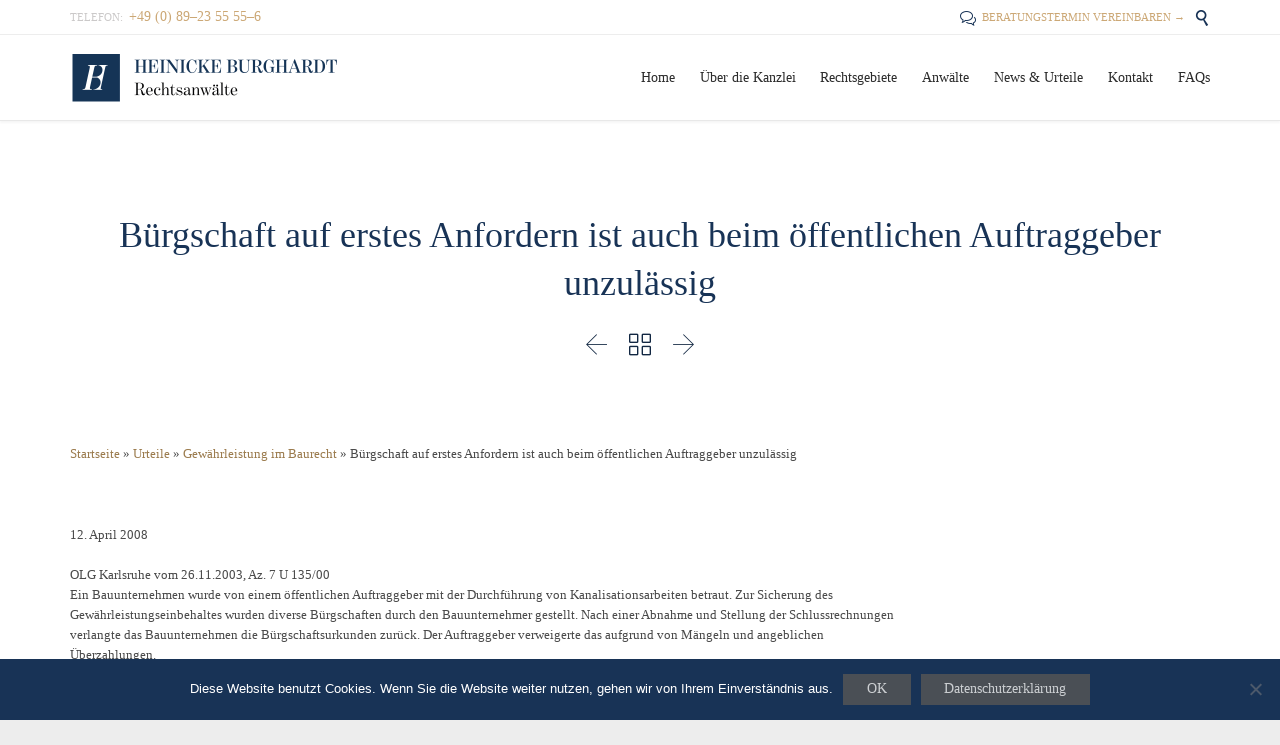

--- FILE ---
content_type: text/html; charset=UTF-8
request_url: https://heinicke.com/bchaft-auf-erstes-anfordern-ist-auch-beim-ntlichen-auftraggeber-unzulig/
body_size: 15872
content:

<!DOCTYPE html>
<html lang="de" class="no-ie no-js">

<head>
	<meta charset="UTF-8" />
	<meta http-equiv="X-UA-Compatible" content="IE=edge,chrome=1" />
	<meta name="viewport" content="width=device-width, initial-scale=1">

	<link rel="pingback" href="https://heinicke.com/xmlrpc.php" />
	<meta name='robots' content='index, follow, max-image-preview:large, max-snippet:-1, max-video-preview:-1' />
	<style>img:is([sizes="auto" i], [sizes^="auto," i]) { contain-intrinsic-size: 3000px 1500px }</style>
	
	<!-- This site is optimized with the Yoast SEO plugin v24.5 - https://yoast.com/wordpress/plugins/seo/ -->
	<title>Bürgschaft auf erstes Anfordern ist auch beim öffentlichen Auftraggeber unzulässig - Heinicke Burghardt Rechtsanwälte</title>
	<link rel="canonical" href="https://heinicke.com/bchaft-auf-erstes-anfordern-ist-auch-beim-ntlichen-auftraggeber-unzulig/" />
	<meta property="og:locale" content="de_DE" />
	<meta property="og:type" content="article" />
	<meta property="og:title" content="Bürgschaft auf erstes Anfordern ist auch beim öffentlichen Auftraggeber unzulässig - Heinicke Burghardt Rechtsanwälte" />
	<meta property="og:description" content="OLG Karlsruhe vom 26.11.2003, Az. 7 U 135/00Ein Bauunternehmen wurde von einem &ouml;ffentlichen Auftraggeber mit der Durchf&uuml;hrung von Kanalisationsarbeiten betraut. Zur Sicherung des Gew&auml;hrleistungseinbehaltes wurden diverse B&uuml;rgschaften durch den Bauunternehmer gestellt. Nach einer Abnahme und Stellung der Schlussrechnungen verlangte das Bauunternehmen die B&uuml;rgschaftsurkunden zur&uuml;ck. Der Auftraggeber verweigerte das aufgrund von M&auml;ngeln und angeblichen &Uuml;berzahlungen. &nbsp;Das..." />
	<meta property="og:url" content="https://heinicke.com/bchaft-auf-erstes-anfordern-ist-auch-beim-ntlichen-auftraggeber-unzulig/" />
	<meta property="og:site_name" content="Heinicke Burghardt Rechtsanwälte" />
	<meta property="article:published_time" content="2008-04-12T16:45:38+00:00" />
	<meta name="author" content="Administrator" />
	<meta name="twitter:card" content="summary_large_image" />
	<meta name="twitter:label1" content="Verfasst von" />
	<meta name="twitter:data1" content="Administrator" />
	<meta name="twitter:label2" content="Geschätzte Lesezeit" />
	<meta name="twitter:data2" content="1 Minute" />
	<script type="application/ld+json" class="yoast-schema-graph">{"@context":"https://schema.org","@graph":[{"@type":"WebPage","@id":"https://heinicke.com/bchaft-auf-erstes-anfordern-ist-auch-beim-ntlichen-auftraggeber-unzulig/","url":"https://heinicke.com/bchaft-auf-erstes-anfordern-ist-auch-beim-ntlichen-auftraggeber-unzulig/","name":"Bürgschaft auf erstes Anfordern ist auch beim öffentlichen Auftraggeber unzulässig - Heinicke Burghardt Rechtsanwälte","isPartOf":{"@id":"https://heinicke.com/#website"},"datePublished":"2008-04-12T16:45:38+00:00","author":{"@id":"https://heinicke.com/#/schema/person/b073364fcba2c2ca4875e90cfd6a7719"},"breadcrumb":{"@id":"https://heinicke.com/bchaft-auf-erstes-anfordern-ist-auch-beim-ntlichen-auftraggeber-unzulig/#breadcrumb"},"inLanguage":"de","potentialAction":[{"@type":"ReadAction","target":["https://heinicke.com/bchaft-auf-erstes-anfordern-ist-auch-beim-ntlichen-auftraggeber-unzulig/"]}]},{"@type":"BreadcrumbList","@id":"https://heinicke.com/bchaft-auf-erstes-anfordern-ist-auch-beim-ntlichen-auftraggeber-unzulig/#breadcrumb","itemListElement":[{"@type":"ListItem","position":1,"name":"Startseite","item":"https://heinicke.com/"},{"@type":"ListItem","position":2,"name":"Urteile","item":"https://heinicke.com/news/urteile/"},{"@type":"ListItem","position":3,"name":"Gewährleistung im Baurecht","item":"https://heinicke.com/news/urteile/gewleistung-im-baurecht/"},{"@type":"ListItem","position":4,"name":"Bürgschaft auf erstes Anfordern ist auch beim öffentlichen Auftraggeber unzulässig"}]},{"@type":"WebSite","@id":"https://heinicke.com/#website","url":"https://heinicke.com/","name":"Heinicke Burghardt Rechtsanwälte","description":"Rechtsanwaltskanzlei mit Schwerpunkt im Bau- und Architektenrecht","potentialAction":[{"@type":"SearchAction","target":{"@type":"EntryPoint","urlTemplate":"https://heinicke.com/?s={search_term_string}"},"query-input":{"@type":"PropertyValueSpecification","valueRequired":true,"valueName":"search_term_string"}}],"inLanguage":"de"},{"@type":"Person","@id":"https://heinicke.com/#/schema/person/b073364fcba2c2ca4875e90cfd6a7719","name":"Administrator","image":{"@type":"ImageObject","inLanguage":"de","@id":"https://heinicke.com/#/schema/person/image/","url":"https://secure.gravatar.com/avatar/3f917744505907764d93a9fc12fa89a1?s=96&d=mm&r=g","contentUrl":"https://secure.gravatar.com/avatar/3f917744505907764d93a9fc12fa89a1?s=96&d=mm&r=g","caption":"Administrator"},"url":"https://heinicke.com/author/stephan/"}]}</script>
	<!-- / Yoast SEO plugin. -->


<link rel="alternate" type="application/rss+xml" title="Heinicke Burghardt Rechtsanwälte &raquo; Feed" href="https://heinicke.com/feed/" />
<link rel="alternate" type="application/rss+xml" title="Heinicke Burghardt Rechtsanwälte &raquo; Kommentar-Feed" href="https://heinicke.com/comments/feed/" />
<script type="text/javascript">
/* <![CDATA[ */
window._wpemojiSettings = {"baseUrl":"https:\/\/s.w.org\/images\/core\/emoji\/15.0.3\/72x72\/","ext":".png","svgUrl":"https:\/\/s.w.org\/images\/core\/emoji\/15.0.3\/svg\/","svgExt":".svg","source":{"concatemoji":"https:\/\/heinicke.com\/wp-includes\/js\/wp-emoji-release.min.js?ver=6.7.4"}};
/*! This file is auto-generated */
!function(i,n){var o,s,e;function c(e){try{var t={supportTests:e,timestamp:(new Date).valueOf()};sessionStorage.setItem(o,JSON.stringify(t))}catch(e){}}function p(e,t,n){e.clearRect(0,0,e.canvas.width,e.canvas.height),e.fillText(t,0,0);var t=new Uint32Array(e.getImageData(0,0,e.canvas.width,e.canvas.height).data),r=(e.clearRect(0,0,e.canvas.width,e.canvas.height),e.fillText(n,0,0),new Uint32Array(e.getImageData(0,0,e.canvas.width,e.canvas.height).data));return t.every(function(e,t){return e===r[t]})}function u(e,t,n){switch(t){case"flag":return n(e,"\ud83c\udff3\ufe0f\u200d\u26a7\ufe0f","\ud83c\udff3\ufe0f\u200b\u26a7\ufe0f")?!1:!n(e,"\ud83c\uddfa\ud83c\uddf3","\ud83c\uddfa\u200b\ud83c\uddf3")&&!n(e,"\ud83c\udff4\udb40\udc67\udb40\udc62\udb40\udc65\udb40\udc6e\udb40\udc67\udb40\udc7f","\ud83c\udff4\u200b\udb40\udc67\u200b\udb40\udc62\u200b\udb40\udc65\u200b\udb40\udc6e\u200b\udb40\udc67\u200b\udb40\udc7f");case"emoji":return!n(e,"\ud83d\udc26\u200d\u2b1b","\ud83d\udc26\u200b\u2b1b")}return!1}function f(e,t,n){var r="undefined"!=typeof WorkerGlobalScope&&self instanceof WorkerGlobalScope?new OffscreenCanvas(300,150):i.createElement("canvas"),a=r.getContext("2d",{willReadFrequently:!0}),o=(a.textBaseline="top",a.font="600 32px Arial",{});return e.forEach(function(e){o[e]=t(a,e,n)}),o}function t(e){var t=i.createElement("script");t.src=e,t.defer=!0,i.head.appendChild(t)}"undefined"!=typeof Promise&&(o="wpEmojiSettingsSupports",s=["flag","emoji"],n.supports={everything:!0,everythingExceptFlag:!0},e=new Promise(function(e){i.addEventListener("DOMContentLoaded",e,{once:!0})}),new Promise(function(t){var n=function(){try{var e=JSON.parse(sessionStorage.getItem(o));if("object"==typeof e&&"number"==typeof e.timestamp&&(new Date).valueOf()<e.timestamp+604800&&"object"==typeof e.supportTests)return e.supportTests}catch(e){}return null}();if(!n){if("undefined"!=typeof Worker&&"undefined"!=typeof OffscreenCanvas&&"undefined"!=typeof URL&&URL.createObjectURL&&"undefined"!=typeof Blob)try{var e="postMessage("+f.toString()+"("+[JSON.stringify(s),u.toString(),p.toString()].join(",")+"));",r=new Blob([e],{type:"text/javascript"}),a=new Worker(URL.createObjectURL(r),{name:"wpTestEmojiSupports"});return void(a.onmessage=function(e){c(n=e.data),a.terminate(),t(n)})}catch(e){}c(n=f(s,u,p))}t(n)}).then(function(e){for(var t in e)n.supports[t]=e[t],n.supports.everything=n.supports.everything&&n.supports[t],"flag"!==t&&(n.supports.everythingExceptFlag=n.supports.everythingExceptFlag&&n.supports[t]);n.supports.everythingExceptFlag=n.supports.everythingExceptFlag&&!n.supports.flag,n.DOMReady=!1,n.readyCallback=function(){n.DOMReady=!0}}).then(function(){return e}).then(function(){var e;n.supports.everything||(n.readyCallback(),(e=n.source||{}).concatemoji?t(e.concatemoji):e.wpemoji&&e.twemoji&&(t(e.twemoji),t(e.wpemoji)))}))}((window,document),window._wpemojiSettings);
/* ]]> */
</script>
<style id='wp-emoji-styles-inline-css' type='text/css'>

	img.wp-smiley, img.emoji {
		display: inline !important;
		border: none !important;
		box-shadow: none !important;
		height: 1em !important;
		width: 1em !important;
		margin: 0 0.07em !important;
		vertical-align: -0.1em !important;
		background: none !important;
		padding: 0 !important;
	}
</style>
<link rel='stylesheet' id='wp-block-library-css' href='https://heinicke.com/wp-includes/css/dist/block-library/style.min.css?ver=6.7.4' type='text/css' media='all' />
<style id='classic-theme-styles-inline-css' type='text/css'>
/*! This file is auto-generated */
.wp-block-button__link{color:#fff;background-color:#32373c;border-radius:9999px;box-shadow:none;text-decoration:none;padding:calc(.667em + 2px) calc(1.333em + 2px);font-size:1.125em}.wp-block-file__button{background:#32373c;color:#fff;text-decoration:none}
</style>
<style id='global-styles-inline-css' type='text/css'>
:root{--wp--preset--aspect-ratio--square: 1;--wp--preset--aspect-ratio--4-3: 4/3;--wp--preset--aspect-ratio--3-4: 3/4;--wp--preset--aspect-ratio--3-2: 3/2;--wp--preset--aspect-ratio--2-3: 2/3;--wp--preset--aspect-ratio--16-9: 16/9;--wp--preset--aspect-ratio--9-16: 9/16;--wp--preset--color--black: #000000;--wp--preset--color--cyan-bluish-gray: #abb8c3;--wp--preset--color--white: #ffffff;--wp--preset--color--pale-pink: #f78da7;--wp--preset--color--vivid-red: #cf2e2e;--wp--preset--color--luminous-vivid-orange: #ff6900;--wp--preset--color--luminous-vivid-amber: #fcb900;--wp--preset--color--light-green-cyan: #7bdcb5;--wp--preset--color--vivid-green-cyan: #00d084;--wp--preset--color--pale-cyan-blue: #8ed1fc;--wp--preset--color--vivid-cyan-blue: #0693e3;--wp--preset--color--vivid-purple: #9b51e0;--wp--preset--gradient--vivid-cyan-blue-to-vivid-purple: linear-gradient(135deg,rgba(6,147,227,1) 0%,rgb(155,81,224) 100%);--wp--preset--gradient--light-green-cyan-to-vivid-green-cyan: linear-gradient(135deg,rgb(122,220,180) 0%,rgb(0,208,130) 100%);--wp--preset--gradient--luminous-vivid-amber-to-luminous-vivid-orange: linear-gradient(135deg,rgba(252,185,0,1) 0%,rgba(255,105,0,1) 100%);--wp--preset--gradient--luminous-vivid-orange-to-vivid-red: linear-gradient(135deg,rgba(255,105,0,1) 0%,rgb(207,46,46) 100%);--wp--preset--gradient--very-light-gray-to-cyan-bluish-gray: linear-gradient(135deg,rgb(238,238,238) 0%,rgb(169,184,195) 100%);--wp--preset--gradient--cool-to-warm-spectrum: linear-gradient(135deg,rgb(74,234,220) 0%,rgb(151,120,209) 20%,rgb(207,42,186) 40%,rgb(238,44,130) 60%,rgb(251,105,98) 80%,rgb(254,248,76) 100%);--wp--preset--gradient--blush-light-purple: linear-gradient(135deg,rgb(255,206,236) 0%,rgb(152,150,240) 100%);--wp--preset--gradient--blush-bordeaux: linear-gradient(135deg,rgb(254,205,165) 0%,rgb(254,45,45) 50%,rgb(107,0,62) 100%);--wp--preset--gradient--luminous-dusk: linear-gradient(135deg,rgb(255,203,112) 0%,rgb(199,81,192) 50%,rgb(65,88,208) 100%);--wp--preset--gradient--pale-ocean: linear-gradient(135deg,rgb(255,245,203) 0%,rgb(182,227,212) 50%,rgb(51,167,181) 100%);--wp--preset--gradient--electric-grass: linear-gradient(135deg,rgb(202,248,128) 0%,rgb(113,206,126) 100%);--wp--preset--gradient--midnight: linear-gradient(135deg,rgb(2,3,129) 0%,rgb(40,116,252) 100%);--wp--preset--font-size--small: 13px;--wp--preset--font-size--medium: 20px;--wp--preset--font-size--large: 36px;--wp--preset--font-size--x-large: 42px;--wp--preset--spacing--20: 0.44rem;--wp--preset--spacing--30: 0.67rem;--wp--preset--spacing--40: 1rem;--wp--preset--spacing--50: 1.5rem;--wp--preset--spacing--60: 2.25rem;--wp--preset--spacing--70: 3.38rem;--wp--preset--spacing--80: 5.06rem;--wp--preset--shadow--natural: 6px 6px 9px rgba(0, 0, 0, 0.2);--wp--preset--shadow--deep: 12px 12px 50px rgba(0, 0, 0, 0.4);--wp--preset--shadow--sharp: 6px 6px 0px rgba(0, 0, 0, 0.2);--wp--preset--shadow--outlined: 6px 6px 0px -3px rgba(255, 255, 255, 1), 6px 6px rgba(0, 0, 0, 1);--wp--preset--shadow--crisp: 6px 6px 0px rgba(0, 0, 0, 1);}:where(.is-layout-flex){gap: 0.5em;}:where(.is-layout-grid){gap: 0.5em;}body .is-layout-flex{display: flex;}.is-layout-flex{flex-wrap: wrap;align-items: center;}.is-layout-flex > :is(*, div){margin: 0;}body .is-layout-grid{display: grid;}.is-layout-grid > :is(*, div){margin: 0;}:where(.wp-block-columns.is-layout-flex){gap: 2em;}:where(.wp-block-columns.is-layout-grid){gap: 2em;}:where(.wp-block-post-template.is-layout-flex){gap: 1.25em;}:where(.wp-block-post-template.is-layout-grid){gap: 1.25em;}.has-black-color{color: var(--wp--preset--color--black) !important;}.has-cyan-bluish-gray-color{color: var(--wp--preset--color--cyan-bluish-gray) !important;}.has-white-color{color: var(--wp--preset--color--white) !important;}.has-pale-pink-color{color: var(--wp--preset--color--pale-pink) !important;}.has-vivid-red-color{color: var(--wp--preset--color--vivid-red) !important;}.has-luminous-vivid-orange-color{color: var(--wp--preset--color--luminous-vivid-orange) !important;}.has-luminous-vivid-amber-color{color: var(--wp--preset--color--luminous-vivid-amber) !important;}.has-light-green-cyan-color{color: var(--wp--preset--color--light-green-cyan) !important;}.has-vivid-green-cyan-color{color: var(--wp--preset--color--vivid-green-cyan) !important;}.has-pale-cyan-blue-color{color: var(--wp--preset--color--pale-cyan-blue) !important;}.has-vivid-cyan-blue-color{color: var(--wp--preset--color--vivid-cyan-blue) !important;}.has-vivid-purple-color{color: var(--wp--preset--color--vivid-purple) !important;}.has-black-background-color{background-color: var(--wp--preset--color--black) !important;}.has-cyan-bluish-gray-background-color{background-color: var(--wp--preset--color--cyan-bluish-gray) !important;}.has-white-background-color{background-color: var(--wp--preset--color--white) !important;}.has-pale-pink-background-color{background-color: var(--wp--preset--color--pale-pink) !important;}.has-vivid-red-background-color{background-color: var(--wp--preset--color--vivid-red) !important;}.has-luminous-vivid-orange-background-color{background-color: var(--wp--preset--color--luminous-vivid-orange) !important;}.has-luminous-vivid-amber-background-color{background-color: var(--wp--preset--color--luminous-vivid-amber) !important;}.has-light-green-cyan-background-color{background-color: var(--wp--preset--color--light-green-cyan) !important;}.has-vivid-green-cyan-background-color{background-color: var(--wp--preset--color--vivid-green-cyan) !important;}.has-pale-cyan-blue-background-color{background-color: var(--wp--preset--color--pale-cyan-blue) !important;}.has-vivid-cyan-blue-background-color{background-color: var(--wp--preset--color--vivid-cyan-blue) !important;}.has-vivid-purple-background-color{background-color: var(--wp--preset--color--vivid-purple) !important;}.has-black-border-color{border-color: var(--wp--preset--color--black) !important;}.has-cyan-bluish-gray-border-color{border-color: var(--wp--preset--color--cyan-bluish-gray) !important;}.has-white-border-color{border-color: var(--wp--preset--color--white) !important;}.has-pale-pink-border-color{border-color: var(--wp--preset--color--pale-pink) !important;}.has-vivid-red-border-color{border-color: var(--wp--preset--color--vivid-red) !important;}.has-luminous-vivid-orange-border-color{border-color: var(--wp--preset--color--luminous-vivid-orange) !important;}.has-luminous-vivid-amber-border-color{border-color: var(--wp--preset--color--luminous-vivid-amber) !important;}.has-light-green-cyan-border-color{border-color: var(--wp--preset--color--light-green-cyan) !important;}.has-vivid-green-cyan-border-color{border-color: var(--wp--preset--color--vivid-green-cyan) !important;}.has-pale-cyan-blue-border-color{border-color: var(--wp--preset--color--pale-cyan-blue) !important;}.has-vivid-cyan-blue-border-color{border-color: var(--wp--preset--color--vivid-cyan-blue) !important;}.has-vivid-purple-border-color{border-color: var(--wp--preset--color--vivid-purple) !important;}.has-vivid-cyan-blue-to-vivid-purple-gradient-background{background: var(--wp--preset--gradient--vivid-cyan-blue-to-vivid-purple) !important;}.has-light-green-cyan-to-vivid-green-cyan-gradient-background{background: var(--wp--preset--gradient--light-green-cyan-to-vivid-green-cyan) !important;}.has-luminous-vivid-amber-to-luminous-vivid-orange-gradient-background{background: var(--wp--preset--gradient--luminous-vivid-amber-to-luminous-vivid-orange) !important;}.has-luminous-vivid-orange-to-vivid-red-gradient-background{background: var(--wp--preset--gradient--luminous-vivid-orange-to-vivid-red) !important;}.has-very-light-gray-to-cyan-bluish-gray-gradient-background{background: var(--wp--preset--gradient--very-light-gray-to-cyan-bluish-gray) !important;}.has-cool-to-warm-spectrum-gradient-background{background: var(--wp--preset--gradient--cool-to-warm-spectrum) !important;}.has-blush-light-purple-gradient-background{background: var(--wp--preset--gradient--blush-light-purple) !important;}.has-blush-bordeaux-gradient-background{background: var(--wp--preset--gradient--blush-bordeaux) !important;}.has-luminous-dusk-gradient-background{background: var(--wp--preset--gradient--luminous-dusk) !important;}.has-pale-ocean-gradient-background{background: var(--wp--preset--gradient--pale-ocean) !important;}.has-electric-grass-gradient-background{background: var(--wp--preset--gradient--electric-grass) !important;}.has-midnight-gradient-background{background: var(--wp--preset--gradient--midnight) !important;}.has-small-font-size{font-size: var(--wp--preset--font-size--small) !important;}.has-medium-font-size{font-size: var(--wp--preset--font-size--medium) !important;}.has-large-font-size{font-size: var(--wp--preset--font-size--large) !important;}.has-x-large-font-size{font-size: var(--wp--preset--font-size--x-large) !important;}
:where(.wp-block-post-template.is-layout-flex){gap: 1.25em;}:where(.wp-block-post-template.is-layout-grid){gap: 1.25em;}
:where(.wp-block-columns.is-layout-flex){gap: 2em;}:where(.wp-block-columns.is-layout-grid){gap: 2em;}
:root :where(.wp-block-pullquote){font-size: 1.5em;line-height: 1.6;}
</style>
<link rel='stylesheet' id='contact-form-7-css' href='https://heinicke.com/wp-content/plugins/contact-form-7/includes/css/styles.css?ver=6.0.4' type='text/css' media='all' />
<link rel='stylesheet' id='cookie-notice-front-css' href='https://heinicke.com/wp-content/plugins/cookie-notice/css/front.min.css?ver=2.5.5' type='text/css' media='all' />
<style id='wcw-inlinecss-inline-css' type='text/css'>
 .widget_wpcategorieswidget ul.children{display:none;} .widget_wp_categories_widget{background:#fff; position:relative;}.widget_wp_categories_widget h2,.widget_wpcategorieswidget h2{color:#4a5f6d;font-size:20px;font-weight:400;margin:0 0 25px;line-height:24px;text-transform:uppercase}.widget_wp_categories_widget ul li,.widget_wpcategorieswidget ul li{font-size: 16px; margin: 0px; border-bottom: 1px dashed #f0f0f0; position: relative; list-style-type: none; line-height: 35px;}.widget_wp_categories_widget ul li:last-child,.widget_wpcategorieswidget ul li:last-child{border:none;}.widget_wp_categories_widget ul li a,.widget_wpcategorieswidget ul li a{display:inline-block;color:#007acc;transition:all .5s ease;-webkit-transition:all .5s ease;-ms-transition:all .5s ease;-moz-transition:all .5s ease;text-decoration:none;}.widget_wp_categories_widget ul li a:hover,.widget_wp_categories_widget ul li.active-cat a,.widget_wp_categories_widget ul li.active-cat span.post-count,.widget_wpcategorieswidget ul li a:hover,.widget_wpcategorieswidget ul li.active-cat a,.widget_wpcategorieswidget ul li.active-cat span.post-count{color:#ee546c}.widget_wp_categories_widget ul li span.post-count,.widget_wpcategorieswidget ul li span.post-count{height: 30px; min-width: 35px; text-align: center; background: #fff; color: #605f5f; border-radius: 5px; box-shadow: inset 2px 1px 3px rgba(0, 122, 204,.1); top: 0px; float: right; margin-top: 2px;}li.cat-item.cat-have-child > span.post-count{float:inherit;}li.cat-item.cat-item-7.cat-have-child { background: #f8f9fa; }li.cat-item.cat-have-child > span.post-count:before { content: "("; }li.cat-item.cat-have-child > span.post-count:after { content: ")"; }.cat-have-child.open-m-menu ul.children li { border-top: 1px solid #d8d8d8;border-bottom:none;}li.cat-item.cat-have-child:after{ position: absolute; right: 8px; top: 8px; background-image: url([data-uri]); content: ""; width: 18px; height: 18px;transform: rotate(270deg);}ul.children li.cat-item.cat-have-child:after{content:"";background-image: none;}.cat-have-child ul.children {display: none; z-index: 9; width: auto; position: relative; margin: 0px; padding: 0px; margin-top: 0px; padding-top: 10px; padding-bottom: 10px; list-style: none; text-align: left; background:  #f8f9fa; padding-left: 5px;}.widget_wp_categories_widget ul li ul.children li,.widget_wpcategorieswidget ul li ul.children li { border-bottom: 1px solid #fff; padding-right: 5px; }.cat-have-child.open-m-menu ul.children{display:block;}li.cat-item.cat-have-child.open-m-menu:after{transform: rotate(0deg);}.widget_wp_categories_widget > li.product_cat,.widget_wpcategorieswidget > li.product_cat {list-style: none;}.widget_wp_categories_widget > ul,.widget_wpcategorieswidget > ul {padding: 0px;}.widget_wp_categories_widget > ul li ul ,.widget_wpcategorieswidget > ul li ul {padding-left: 15px;} .wcwpro-list{padding: 0 15px;}
</style>
<!--[if lt IE 9]>
<link rel='stylesheet' id='vc_lte_ie9-css' href='https://heinicke.com/wp-content/plugins/js_composer/assets/css/vc_lte_ie9.min.css?ver=6.0.5' type='text/css' media='screen' />
<![endif]-->
<link rel='stylesheet' id='front-magnific-popup-css' href='https://heinicke.com/wp-content/themes/lawyers-attorneys/wpv_theme/assets/css/magnific.css?ver=6.7.4' type='text/css' media='all' />
<link rel='stylesheet' id='vamtam-front-all-css' href='https://heinicke.com/wp-content/themes/lawyers-attorneys/samples/all-default.css?ver=1670617047' type='text/css' media='all' />
<style id='vamtam-front-all-inline-css' type='text/css'>
.screens .linkarea img{
	box-shadow: 0px 2px 4px 0px rgba(0,0,0,0.10);
	transition: all .3s ease;
	border-radius: 2px;
}

.screens .linkarea img:hover {
	box-shadow: 0px 2px 20px 0px rgba(0,0,0,0.16);
	margin-top: -10px;
}
.page-id-9611 #style-switcher{
display: none;
}

.w-header {
	text-align: center;
}
.w-header .grid-1-5{
	display: inline-block;
	float: none;
	vertical-align: top:
}
.w-header h3{
	margin: 0px;
	font-weight: 600;
color: #fff;
}
.w-header p{
	margin-top: 0.5em
}
.w-header .sep-3{
	opacity: 0.2;
}
.w-header h1, .w-header h4, .w-header p, .w-white{
color: #fff !important;
}

.page-id-9611 h1{
    font: normal 3em/1em "Libre Baskerville";
letter-spacing: 0.3em;
}
.page-id-9611 h2{
    font: normal 2.4em/1em "Libre Baskerville";
    color: #7C8A8D;
    margin-bottom: 10px;
}

.big-text {
	font-size: 1em;
    line-height: 1em;
    font-weight: 100;
}

.plugin-logos img{
	padding: 0px 20px;
    display: inline-block;
}


.more-testimonials{
	border: solid 1px #EDEDED;
	text-align: center;
	padding: 20px 30px;
	border: 1px solid #D9D9D9;
}
.more-testimonials h3{
    margin-bottom: 9px;
    margin-top: 6px;
}
.more-testimonials p{
	margin-top: 0px;
}
.dark-bg h2{
	color: #fff !important;
}

@media (max-width: 958px){
.twitter-button{
	margin-bottom: 20px;
}
.w-header h1{
font-size: 1.8em;
}
.w-hide-bg{
	padding:0px !important;
	background-image: none !important;
}
.dark-bg{
	background-image: none !important;
}

.w-mobile-hide{
	display: none;
}
.w-hide-bg .push{
	display: none;
}
}
</style>
<link rel='stylesheet' id='my-child-theme-style-css' href='https://heinicke.com/wp-content/themes/lawyers-attorneys-child/style.css?ver=6.7.4' type='text/css' media='all' />
<script type="text/javascript" id="cookie-notice-front-js-before">
/* <![CDATA[ */
var cnArgs = {"ajaxUrl":"https:\/\/heinicke.com\/wp-admin\/admin-ajax.php","nonce":"986701c9a7","hideEffect":"fade","position":"bottom","onScroll":false,"onScrollOffset":100,"onClick":false,"cookieName":"cookie_notice_accepted","cookieTime":2592000,"cookieTimeRejected":2592000,"globalCookie":false,"redirection":false,"cache":true,"revokeCookies":false,"revokeCookiesOpt":"automatic"};
/* ]]> */
</script>
<script type="text/javascript" src="https://heinicke.com/wp-content/plugins/cookie-notice/js/front.min.js?ver=2.5.5" id="cookie-notice-front-js"></script>
<script type="text/javascript" src="https://heinicke.com/wp-includes/js/jquery/jquery.min.js?ver=3.7.1" id="jquery-core-js"></script>
<script type="text/javascript" id="jquery-core-js-after">
/* <![CDATA[ */
jQuery(document).ready(function($){ jQuery('li.cat-item:has(ul.children)').addClass('cat-have-child'); jQuery('.cat-have-child').removeClass('open-m-menu');jQuery('li.cat-have-child > a').click(function(){window.location.href=jQuery(this).attr('href');return false;});jQuery('li.cat-have-child').click(function(){

		var li_parentdiv = jQuery(this).parent().parent().parent().attr('class');
			if(jQuery(this).hasClass('open-m-menu')){jQuery('.cat-have-child').removeClass('open-m-menu');}else{jQuery('.cat-have-child').removeClass('open-m-menu');jQuery(this).addClass('open-m-menu');}});});
/* ]]> */
</script>
<script type="text/javascript" src="https://heinicke.com/wp-includes/js/jquery/jquery-migrate.min.js?ver=3.4.1" id="jquery-migrate-js"></script>
<script type="text/javascript" src="https://heinicke.com/wp-content/plugins/revslider/public/assets/js/rbtools.min.js?ver=6.6.14" async id="tp-tools-js"></script>
<script type="text/javascript" src="https://heinicke.com/wp-content/plugins/revslider/public/assets/js/rs6.min.js?ver=6.6.14" async id="revmin-js"></script>
<link rel="https://api.w.org/" href="https://heinicke.com/wp-json/" /><link rel="alternate" title="JSON" type="application/json" href="https://heinicke.com/wp-json/wp/v2/posts/12810" /><link rel="EditURI" type="application/rsd+xml" title="RSD" href="https://heinicke.com/xmlrpc.php?rsd" />
<meta name="generator" content="WordPress 6.7.4" />
<link rel='shortlink' href='https://heinicke.com/?p=12810' />
<link rel="alternate" title="oEmbed (JSON)" type="application/json+oembed" href="https://heinicke.com/wp-json/oembed/1.0/embed?url=https%3A%2F%2Fheinicke.com%2Fbchaft-auf-erstes-anfordern-ist-auch-beim-ntlichen-auftraggeber-unzulig%2F" />
<link rel="alternate" title="oEmbed (XML)" type="text/xml+oembed" href="https://heinicke.com/wp-json/oembed/1.0/embed?url=https%3A%2F%2Fheinicke.com%2Fbchaft-auf-erstes-anfordern-ist-auch-beim-ntlichen-auftraggeber-unzulig%2F&#038;format=xml" />
<link rel="stylesheet" href="https://use.typekit.net/icr5mgl.css"><meta name="generator" content="Powered by WPBakery Page Builder - drag and drop page builder for WordPress."/>
<meta name="generator" content="Powered by Slider Revolution 6.6.14 - responsive, Mobile-Friendly Slider Plugin for WordPress with comfortable drag and drop interface." />
<link rel="icon" href="https://heinicke.com/wp-content/uploads/2019/07/cropped-logo-h-splash-32x32.png" sizes="32x32" />
<link rel="icon" href="https://heinicke.com/wp-content/uploads/2019/07/cropped-logo-h-splash-192x192.png" sizes="192x192" />
<link rel="apple-touch-icon" href="https://heinicke.com/wp-content/uploads/2019/07/cropped-logo-h-splash-180x180.png" />
<meta name="msapplication-TileImage" content="https://heinicke.com/wp-content/uploads/2019/07/cropped-logo-h-splash-270x270.png" />
<script>function setREVStartSize(e){
			//window.requestAnimationFrame(function() {
				window.RSIW = window.RSIW===undefined ? window.innerWidth : window.RSIW;
				window.RSIH = window.RSIH===undefined ? window.innerHeight : window.RSIH;
				try {
					var pw = document.getElementById(e.c).parentNode.offsetWidth,
						newh;
					pw = pw===0 || isNaN(pw) || (e.l=="fullwidth" || e.layout=="fullwidth") ? window.RSIW : pw;
					e.tabw = e.tabw===undefined ? 0 : parseInt(e.tabw);
					e.thumbw = e.thumbw===undefined ? 0 : parseInt(e.thumbw);
					e.tabh = e.tabh===undefined ? 0 : parseInt(e.tabh);
					e.thumbh = e.thumbh===undefined ? 0 : parseInt(e.thumbh);
					e.tabhide = e.tabhide===undefined ? 0 : parseInt(e.tabhide);
					e.thumbhide = e.thumbhide===undefined ? 0 : parseInt(e.thumbhide);
					e.mh = e.mh===undefined || e.mh=="" || e.mh==="auto" ? 0 : parseInt(e.mh,0);
					if(e.layout==="fullscreen" || e.l==="fullscreen")
						newh = Math.max(e.mh,window.RSIH);
					else{
						e.gw = Array.isArray(e.gw) ? e.gw : [e.gw];
						for (var i in e.rl) if (e.gw[i]===undefined || e.gw[i]===0) e.gw[i] = e.gw[i-1];
						e.gh = e.el===undefined || e.el==="" || (Array.isArray(e.el) && e.el.length==0)? e.gh : e.el;
						e.gh = Array.isArray(e.gh) ? e.gh : [e.gh];
						for (var i in e.rl) if (e.gh[i]===undefined || e.gh[i]===0) e.gh[i] = e.gh[i-1];
											
						var nl = new Array(e.rl.length),
							ix = 0,
							sl;
						e.tabw = e.tabhide>=pw ? 0 : e.tabw;
						e.thumbw = e.thumbhide>=pw ? 0 : e.thumbw;
						e.tabh = e.tabhide>=pw ? 0 : e.tabh;
						e.thumbh = e.thumbhide>=pw ? 0 : e.thumbh;
						for (var i in e.rl) nl[i] = e.rl[i]<window.RSIW ? 0 : e.rl[i];
						sl = nl[0];
						for (var i in nl) if (sl>nl[i] && nl[i]>0) { sl = nl[i]; ix=i;}
						var m = pw>(e.gw[ix]+e.tabw+e.thumbw) ? 1 : (pw-(e.tabw+e.thumbw)) / (e.gw[ix]);
						newh =  (e.gh[ix] * m) + (e.tabh + e.thumbh);
					}
					var el = document.getElementById(e.c);
					if (el!==null && el) el.style.height = newh+"px";
					el = document.getElementById(e.c+"_wrapper");
					if (el!==null && el) {
						el.style.height = newh+"px";
						el.style.display = "block";
					}
				} catch(e){
					console.log("Failure at Presize of Slider:" + e)
				}
			//});
		  };</script>
		<style type="text/css" id="wp-custom-css">
			h1 {
  font-family: benton-modern-display, serif;
font-weight: 600;
font-style: normal;
}
h2 {
  font-family: benton-modern-display, serif;
font-weight: 600;
font-style: normal;
}
h3 {
  font-family: benton-modern-display, serif;
font-weight: 600;
font-style: normal;
}

h1, h1 a {
    font: normal 36px/48px "Open Sans";
    font-family: benton modern display, serif !important;
}
.myRechtsgebiete .wpb_single_image img {
	max-width:80px;
}

.page-header h1 {
    padding: 0 !important;
    width: 100%;
    margin: 0;
    text-align: center;
    position: relative;
    color: #183356;
}
   /* Style Blog Sidebar */
footer.main-footer, footer.main-footer p, footer.main-footer a, footer.main-footer th, footer.main-footer td {
    color: #ffffff;
}

.ve-cat-widget-div ul.ve-cat-widget-listing li {
    font-size: 16px;
    margin: 0px;
    border-bottom: 1px solid #183455 !important;
    position: relative;
    list-style-type: none;
    line-height: 35px;
}
.ve-cat-widget-div ul.ve-cat-widget-listing li a:hover, .ve-cat-widget-div ul.ve-cat-widget-listing li.active-cat a, .ve-cat-widget-div ul.ve-cat-widget-listing li.active-cat span.post-count {
    color: #27a2ec !important;
}
.widget li {
    position: relative;
    overflow: hidden;
    margin: 0;
    padding: 5px 0;
    border-bottom: 1px solid #ffffff;
    text-overflow: ellipsis;
    word-wrap: break-word;
}
.widget .widget-title {
    position: relative;
    overflow: hidden;
    margin: 0;
    padding: 0 5px 5px 0;
    border-bottom: 1px solid #ffffff;
    margin-bottom: 15px;
    font-family: benton-modern-display, serif;
    font-size: 20px;
    color: #122742;
    font-weight: 600;
    letter-spacing: 0.2px;
}
#header-sidebars > .row > aside.cell-1-3 {
    position: relative;
    padding: 0;
    float: left;
    box-sizing: border-box;
    display: block;
    padding: 0 15px;
    width: 100%;
}
.vamtam-cubeportfolio.cbp-slider-edge .cbp-nav-next:after, .vamtam-cubeportfolio.cbp-slider-edge .cbp-nav-prev:after {
    display: block;
    font: 25px/25px theme;
    width: 25px;
    height: 25px;
    line-height: 25px;
    padding: 10px;
    background: #183356;
    background-image: initial;
    background-position-x: initial;
    background-position-y: initial;
    background-size: initial;
    background-repeat-x: initial;
    background-repeat-y: initial;
    background-attachment: initial;
    background-origin: initial;
    background-clip: initial;
    background-color: rgb(24, 51, 86);
    color: #ffffff;
    box-sizing: content-box;
}
.page-header .post-siblings a span.icon {
    color: #122742;
    font-size: 22px;
}
.vamtam-rsvp-form label {
    font-size: 13px;
    color: #183356;
}		</style>
		<noscript><style> .wpb_animate_when_almost_visible { opacity: 1; }</style></noscript>	<script>
		(function(i,s,o,g,r,a,m){i['GoogleAnalyticsObject']=r;i[r]=i[r]||function(){
		(i[r].q=i[r].q||[]).push(arguments)},i[r].l=1*new Date();a=s.createElement(o),
		m=s.getElementsByTagName(o)[0];a.async=1;a.src=g;m.parentNode.insertBefore(a,m)
		})(window,document,'script','//www.google-analytics.com/analytics.js','ga');

		ga('create', 'UA-155849337-1', 'auto');
		ga('require', 'displayfeatures');
		ga('send', 'pageview');
	</script>
</head>
<body class="post-template-default single single-post postid-12810 single-format-standard layout-right-only cookies-not-set full pagination-paged page-vertical-padding- sticky-header-type- wpv-not-scrolled has-page-header cbox-share-twitter cbox-share-facebook cbox-share-googleplus cbox-share-pinterest has-header-sidebars no-header-slider responsive-layout no-breadcrumbs no-slider-button-thumbnails sticky-header wpb-js-composer js-comp-ver-6.0.5 vc_responsive">
	<span id="top"></span>
		<div id="page" class="main-container">

		<div class="fixed-header-box">
	<header class="main-header layout-logo-menu header-content-wrapper ">
			<div id="top-nav-wrapper">
				<nav class="top-nav fulltext">
			<div class="limit-wrapper top-nav-inner">
				<div class="row">
					<div class="row single-cell">
						<div class="grid-1-1" id="top-nav-text">
	<div class="row "><div class="wpv-grid grid-1-2  wpv-first-level first unextended" style="padding-top:0px;padding-bottom:0px" id="wpv-column-2b192c17bb322ee6781238b1abf08e24" >TELEFON:  <a href="/contact-us/"><strong>+49 (0) 89–23 55 55–6</strong></a></div>
<div class="wpv-grid grid-1-2  wpv-first-level unextended" style="padding-top:0px;padding-bottom:0px" id="wpv-column-36c05a7b91fbcf6f0a5190691509c417" ><div class="text-align: right"><span style="vertical-align: top;"><a href="https://heinicke.com/kontakt/"><span class='icon shortcode theme  use-hover' style='font-size:16px !important;color:#183356;'>&#57473;</span>  BERATUNGSTERMIN VEREINBAREN  →</a>  
<a class="wpv-overlay-search-trigger" href="https://heinicke.com/kontakt/"><span class='icon shortcode   use-hover' style='font-size:16px !important;color:#183356;'>&#57645;</span></a></span></div></div></div></div>					</div>
				</div>
			</div>
		</nav>
			</div>
		<div class="limit-wrapper">
	<div class="header-contents">
		<div class="first-row">
			<div class="logo-wrapper">
	<a href="#" id="mp-menu-trigger" class="icon-b" data-icon="&#57801;">Open/Close Menu</a>
		<a href="https://heinicke.com" title="Heinicke Burghardt Rechtsanwälte" class="logo " style="min-width:270px">			<img src="https://heinicke.com/wp-content/uploads/2019/07/heinicke-burghardt-logo-trans.png" alt="Heinicke Burghardt Rechtsanwälte" class="normal-logo" height="70" style="padding: 7.5px 0; max-height: 70px;"/>
							<img src="https://heinicke.com/wp-content/uploads/2019/07/heinicke-burghardt-logo-trans.png" alt="Heinicke Burghardt Rechtsanwälte" class="alternative-logo" height="140" style="padding: 7.5px 0; max-height: 70px;"/>
						</a>
				<span class="logo-tagline">Rechtsanwaltskanzlei mit Schwerpunkt im Bau- und Architektenrecht</span>
		<div class="mobile-logo-additions">
					</div>
</div>

		</div>

		<div class="second-row ">
			<div id="menus">
				<nav id="main-menu">
		<a href="#main" title="Skip to content" class="visuallyhidden">Skip to content</a>
	<div class="menu-main-menu-container"><ul id="menu-main-menu" class="menu"><li id="menu-item-12115" class="menu-item menu-item-type-post_type menu-item-object-page menu-item-home menu-item-12115"><a href="https://heinicke.com/"><span>Home</span></a></li>
<li id="menu-item-12113" class="menu-item menu-item-type-post_type menu-item-object-page menu-item-12113"><a href="https://heinicke.com/ueber-die-kanzlei/"><span>Über die Kanzlei</span></a></li>
<li id="menu-item-11984" class="menu-item menu-item-type-custom menu-item-object-custom menu-item-has-children menu-item-11984"><a><span>Rechtsgebiete</span></a>
<div class='sub-menu-wrapper'><ul class="sub-menu">
	<li id="menu-item-12114" class="menu-item menu-item-type-post_type menu-item-object-page menu-item-12114"><a href="https://heinicke.com/baurecht/"><span>Baurecht</span></a></li>
	<li id="menu-item-12175" class="menu-item menu-item-type-post_type menu-item-object-page menu-item-12175"><a href="https://heinicke.com/architektenrecht/"><span>Architektenrecht</span></a></li>
	<li id="menu-item-12174" class="menu-item menu-item-type-post_type menu-item-object-page menu-item-12174"><a href="https://heinicke.com/grundstuecksrecht-due-diligence/"><span>Grundstücksrecht / Due Diligence</span></a></li>
	<li id="menu-item-12173" class="menu-item menu-item-type-post_type menu-item-object-page menu-item-12173"><a href="https://heinicke.com/bautraegerrecht/"><span>Bauträgerrecht</span></a></li>
	<li id="menu-item-12178" class="menu-item menu-item-type-post_type menu-item-object-page menu-item-12178"><a href="https://heinicke.com/mietrecht/"><span>Mietrecht</span></a></li>
	<li id="menu-item-12177" class="menu-item menu-item-type-post_type menu-item-object-page menu-item-12177"><a href="https://heinicke.com/weg-recht/"><span>WEG-Recht</span></a></li>
	<li id="menu-item-12176" class="menu-item menu-item-type-post_type menu-item-object-page menu-item-12176"><a href="https://heinicke.com/vergaberecht/"><span>Vergaberecht</span></a></li>
</ul></div>
</li>
<li id="menu-item-12112" class="menu-item menu-item-type-custom menu-item-object-custom menu-item-has-children menu-item-12112"><a><span>Anwälte</span></a>
<div class='sub-menu-wrapper'><ul class="sub-menu">
	<li id="menu-item-11835" class="menu-item menu-item-type-post_type menu-item-object-page menu-item-11835"><a href="https://heinicke.com/rechtsanwaelte/marian-burghardt/"><span>Marian Burghardt</span></a></li>
	<li id="menu-item-13578" class="menu-item menu-item-type-post_type menu-item-object-page menu-item-13578"><a href="https://heinicke.com/rechtsanwaelte/donja-burghardt/"><span>Donja Burghardt</span></a></li>
	<li id="menu-item-13617" class="menu-item menu-item-type-post_type menu-item-object-page menu-item-13617"><a href="https://heinicke.com/rechtsanwaelte/fabienne-doerner/"><span>Fabienne Dörner</span></a></li>
	<li id="menu-item-11950" class="menu-item menu-item-type-post_type menu-item-object-page menu-item-11950"><a href="https://heinicke.com/rechtsanwaelte/wolfgang-heinicke/"><span>Wolfgang Heinicke</span></a></li>
	<li id="menu-item-13584" class="menu-item menu-item-type-post_type menu-item-object-page menu-item-13584"><a href="https://heinicke.com/rechtsanwaelte/sebastian-klingenberger/"><span>Sebastian Klingenberger</span></a></li>
</ul></div>
</li>
<li id="menu-item-12207" class="menu-item menu-item-type-post_type menu-item-object-page menu-item-12207"><a href="https://heinicke.com/news-urteile/"><span>News &#038; Urteile</span></a></li>
<li id="menu-item-9635" class="menu-item menu-item-type-post_type menu-item-object-page menu-item-9635"><a href="https://heinicke.com/kontakt/"><span>Kontakt</span></a></li>
<li id="menu-item-13488" class="menu-item menu-item-type-post_type menu-item-object-page menu-item-13488"><a href="https://heinicke.com/faqs/"><span>FAQs</span></a></li>
</ul></div></nav>			</div>
		</div>

		
		
			</div>
</div>	</header>

	</div><!-- / .fixed-header-box -->
<div class="shadow-bottom"></div>
		
		<div class="boxed-layout">
			<div class="pane-wrapper clearfix">
								<div id="main-content">
					<div id="sub-header" class="layout-right-only has-background">
	<div class="meta-header" style="">
		<div class="limit-wrapper">
			<div class="meta-header-inside">
				<header class="page-header has-buttons">
	<div class="page-header-content">
					<h1 style="">
				<span class="title">
					<span itemprop="headline">Bürgschaft auf erstes Anfordern ist auch beim öffentlichen Auftraggeber unzulässig</span>
									</span>
			</h1>
				<span class="post-siblings">
	<a href="https://heinicke.com/beweislast-felfreiheit-bei-kgung-ohne-abnahme/" rel="prev"><span class="icon theme">&#58887;</span></a>
			<a href="https://heinicke.com/news-urteile/" class="all-items"><span class='icon shortcode theme  use-hover' style=''>&#57509;</span></a>
	
	<a href="https://heinicke.com/keine-ergende-vertragsauslegung-bei-unwirksamer-vereinbarung-gewleistungsbchaft-auf-e/" rel="next"><span class="icon theme">&#58886;</span></a></span>	</div>
</header>			</div>
		</div>
	</div>
</div>					<!-- #main (do not remove this comment) -->
					<div id="main" role="main" class="wpv-main layout-right-only">
												<div class="limit-wrapper">


	<div class="row page-wrapper">
		
		<article class="single-post-wrapper right-only post-12810 post type-post status-publish format-standard hentry category-gewleistung-im-baurecht">
			<div id="header-sidebars" data-rows="3">
	<div class="row" data-num="0">
																<aside class="cell-1-3  fit">
					<section id="custom_html-2" class="widget_text widget widget_custom_html"><div class="textwidget custom-html-widget"><span><span><a href="https://heinicke.com/">Startseite</a></span> » <span><a href="https://heinicke.com/news/urteile/">Urteile</a></span> » <span><a href="https://heinicke.com/news/urteile/gewleistung-im-baurecht/">Gewährleistung im Baurecht</a></span> » <span class="breadcrumb_last" aria-current="page">Bürgschaft auf erstes Anfordern ist auch beim öffentlichen Auftraggeber unzulässig</span></span></div></section>				</aside>
																															<aside class="cell-1-3  last fit">
									</aside>
										</div>
</div>			<div class="page-content loop-wrapper clearfix full">
				<div class="post-article no-image-wrapper single">
	<div class="standard-post-format clearfix as-normal as-standard-post-format">
		<div class="post-content-outer single-post">

			<div class="meta-top clearfix">
										<span class="post-date date updated" itemprop="datePublished">12. April 2008 </span>
								</div>
	
	
	<div class="post-content the-content">
	<p>OLG Karlsruhe vom 26.11.2003, Az. 7 U 135/00<br />Ein Bauunternehmen wurde von einem &ouml;ffentlichen Auftraggeber mit der Durchf&uuml;hrung von Kanalisationsarbeiten betraut. Zur Sicherung des Gew&auml;hrleistungseinbehaltes wurden diverse B&uuml;rgschaften durch den Bauunternehmer gestellt. Nach einer Abnahme und Stellung der Schlussrechnungen verlangte das Bauunternehmen die B&uuml;rgschaftsurkunden zur&uuml;ck. Der Auftraggeber verweigerte das aufgrund von M&auml;ngeln und angeblichen &Uuml;berzahlungen. &nbsp;<br />Das OLG Karlsruhe entschied zugunsten des Bauunternehmens. Die B&uuml;rgschaftsvereinbarung beinhalte das Recht des Bauunternehmers, die B&uuml;rgschaft auf erstes Anfordern einzul&ouml;sen. Dies sei aber eine unangemessene Benachteiligung. Es w&uuml;rden dem Auftraggeber Sicherungsmittel in die Hand gegeben, die seine Sicherungsinteressen weit &uuml;bersteigen w&uuml;rden. Bereits, wenn er meint, der&nbsp; Sicherungsfall sei eingetreten, k&ouml;nne er handeln. Dies beinhalte die Gefahr einer missbr&auml;uchlichen Anwendung und k&ouml;nne im Ergebnis sogar die wirtschaftliche Existenz des B&uuml;rgen gef&auml;hrden. Eine solche B&uuml;rgschaftsvereinbarung sei deshalb unwirksam, der Auftraggeber sei deshalb zur R&uuml;ckgabe der B&uuml;rgschaftsurkunde verpflichtet.</p>
</div>
			<div class="meta-bottom clearfix">
			<div><span class="icon">&#57451;</span><span class="visuallyhidden">Category</span><a href="https://heinicke.com/news/urteile/gewleistung-im-baurecht/" rel="category tag">Gewährleistung im Baurecht</a></div>
					</div>
	
	<div class="clearfix share-btns">
	<div class="sep-3"></div>
	<ul class="socialcount" data-url="https://heinicke.com/bchaft-auf-erstes-anfordern-ist-auch-beim-ntlichen-auftraggeber-unzulig/" data-share-text="Bürgschaft auf erstes Anfordern ist auch beim öffentlichen Auftraggeber unzulässig" data-media="">
									<li class="facebook">
										<a href="https://www.facebook.com/sharer/sharer.php?u=https%3A%2F%2Fheinicke.com%2Fbchaft-auf-erstes-anfordern-ist-auch-beim-ntlichen-auftraggeber-unzulig%2F" title="Share on Facebook">
						<span class='icon shortcode   use-hover' style=''>&#58155;</span>						<span class="count">Share</span>
					</a>
				</li>&nbsp;
												<li class="twitter">
										<a href="https://twitter.com/intent/tweet?text=https%3A%2F%2Fheinicke.com%2Fbchaft-auf-erstes-anfordern-ist-auch-beim-ntlichen-auftraggeber-unzulig%2F" title="Share on Twitter">
						<span class='icon shortcode   use-hover' style=''>&#58159;</span>						<span class="count">Tweet</span>
					</a>
				</li>&nbsp;
												<li class="googleplus">
										<a href="https://plus.google.com/share?url=https%3A%2F%2Fheinicke.com%2Fbchaft-auf-erstes-anfordern-ist-auch-beim-ntlichen-auftraggeber-unzulig%2F" title="Share on Google Plus">
						<span class='icon shortcode   use-hover' style=''>&#58150;</span>						<span class="count">+1</span>
					</a>
				</li>&nbsp;
												<li class="pinterest">
										<a href="https://pinterest.com/pin/create/button/?url=https%3A%2F%2Fheinicke.com%2Fbchaft-auf-erstes-anfordern-ist-auch-beim-ntlichen-auftraggeber-unzulig%2F&#038;media=https%3A%2F%2Fheinicke.com%2Fwp-includes%2Fimages%2Fmedia%2Fdefault.svg" title="Share on Pinterest">
						<span class='icon shortcode   use-hover' style=''>&#58216;</span>						<span class="count">Pin it</span>
					</a>
				</li>&nbsp;
						</ul>
</div>

</div>	</div>
</div>
				<div class="clearboth">
					

				</div>
			</div>
		</article>

					<aside class="right">
							</aside>
		
			</div>

					</div> <!-- .limit-wrapper -->

				</div><!-- / #main (do not remove this comment) -->

			</div><!-- #main-content -->

												<footer class="main-footer">
						<div class="footer-sidebars-wrapper">
							<div id="footer-sidebars" data-rows="6">
	<div class="row" data-num="0">
																<aside class="full  last ">
					<section id="text-17" class="widget widget_text">			<div class="textwidget"><div class="push" style='height:5px'></div>
<p style="text-align: center;"><a class="wpv-scroll-to-top" href="#">– ↑ Zurück nach oben –</a></p>
<div class="push" style='height:20px'></div></div>
		</section>				</aside>
									</div><div class="row" data-num="1">
																															<aside class="cell-1-4  fit">
					<section id="text-13" class="widget widget_text"><h4 class="widget-title">Über uns</h4>			<div class="textwidget"><p>Die Kanzlei HEINICKE BURGHARDT Rechtsanwälte ist aus der Kanzlei Heinicke &amp; Kollegen entstanden, einer seit 1985 im Zentrum Münchens bestehenden Rechtsanwaltskanzlei mit Schwerpunkt im Bau- und Architektenrecht.</p>
</div>
		</section>				</aside>
																							<aside class="cell-1-4  fit">
									</aside>
																							<aside class="cell-1-4  fit">
					<section id="text-15" class="widget widget_text"><h4 class="widget-title">München</h4>			<div class="textwidget">Holzstrasse 13 a - 80469 München<br/>

<p>Tel: 089 / 23 55 55 - 6<br/>
Fax: 089 / 23 55 55 - 78<br/>
E-mail: <a href="mailto:kanzlei@hbrechtsanwaelte.com">kanzlei@hbrechtsanwaelte.com</a></p></div>
		</section>				</aside>
																							<aside class="cell-1-4  last empty fit">
					<section id="text-18" class="widget widget_text"><h4 class="widget-title">Menü</h4>			<div class="textwidget"></div>
		</section><section id="nav_menu-17" class="widget widget_nav_menu"><div class="menu-footer-container"><ul id="menu-footer" class="menu"><li id="menu-item-13433" class="menu-item menu-item-type-post_type menu-item-object-page menu-item-13433"><a href="https://heinicke.com/newsletter/">Newsletter</a></li>
<li id="menu-item-13411" class="menu-item menu-item-type-post_type menu-item-object-page menu-item-13411"><a href="https://heinicke.com/vpi-basisjahr-2010/">VPI Basisjahr 2010</a></li>
<li id="menu-item-13410" class="menu-item menu-item-type-post_type menu-item-object-page menu-item-13410"><a href="https://heinicke.com/zinsen-basiszins/">Zinsen/Basiszins</a></li>
<li id="menu-item-12122" class="menu-item menu-item-type-post_type menu-item-object-page menu-item-12122"><a href="https://heinicke.com/impressum/">Impressum</a></li>
<li id="menu-item-13261" class="menu-item menu-item-type-post_type menu-item-object-page menu-item-privacy-policy menu-item-13261"><a rel="privacy-policy" href="https://heinicke.com/datenschutzerklaerung/">Datenschutzerklärung</a></li>
</ul></div></section>				</aside>
										</div>
</div>						</div>
					</footer>
				
				
									<div class="copyrights">
						<div class="limit-wrapper">
							<div class="row">
								<div class="row "><div class="wpv-grid grid-2-5  wpv-first-level first unextended" style="padding-top:0px;padding-bottom:0px" id="wpv-column-7d3f3993e66c3b13c0e5c3dec4d71305" ><div class="push" style='height:30px'></div><p style="text-align: left;"><a href="/">© 2022 HEINICKE BURGHARDT Rechtsanwälte</a></div>


<div class="wpv-grid grid-1-4  wpv-first-level unextended" style="padding-top:0px;padding-bottom:0px" id="wpv-column-fdd119116493effbf1b3f4ea78b1611a" ><div class="push" style='height:20px'></div><a href="/"><img class="aligncenter size-full wp-image-9366" src="https://heinicke.com/wp-content/uploads/2019/07/logo-footer.png" alt="logo-footer" width="258" height="52" /></a> <div class="push" style='height:15px'></div></div>


<div class="wpv-grid grid-1-3  wpv-first-level unextended" style="padding-top:0px;padding-bottom:0px" id="wpv-column-a162d2d362b3472db95733ebbd8c4494" ></div></div>
							</div>
						</div>
					</div>
							
		</div><!-- / .pane-wrapper -->

	</div><!-- / .boxed-layout -->
</div><!-- / #page -->

<div id="wpv-overlay-search">
	<form action="https://heinicke.com/" class="searchform" method="get" role="search" novalidate="">
		<input type="text" required="required" placeholder="Suche..." name="s" value="" />
		<button type="submit" class="icon theme">&#58889;</button>
			</form>
</div>


	<div id="scroll-to-top" class="icon">&#58023;</div>

		<script>
			window.RS_MODULES = window.RS_MODULES || {};
			window.RS_MODULES.modules = window.RS_MODULES.modules || {};
			window.RS_MODULES.waiting = window.RS_MODULES.waiting || [];
			window.RS_MODULES.defered = false;
			window.RS_MODULES.moduleWaiting = window.RS_MODULES.moduleWaiting || {};
			window.RS_MODULES.type = 'compiled';
		</script>
		<script id='wpvpm-menu-item' type='text/html'><li>
	<% if(children.length > 0) { %>
		<a href="#" class="has-children <%= _.escape(classes.join(' ')) %>" title="<%= _.escape(attr_title) %>"><%= title %></a>
		<div class="mp-level">
			<div class="mp-level-header">
				<h2><%= title %></h2>
				<a class="mp-back" href="#"><%= WpvPushMenu.back %></a>
			</div>
			<ul>
				<% if(! (/^\s*$/.test(url)) ) { %>
					<li><a href="<%= _.escape(url) %>" class="<%= _.escape(classes.join(' ')) %>" title="<%= _.escape(attr_title) %>"><%= title %></a></li>
				<% } %>
				<%= content %>
			</ul>
		</div>
	<% } else { %>
		<a href="<%= _.escape(url) %>" class="<%= _.escape(classes.join(' ')) %>" title="<%= _.escape(attr_title) %>"><%= title %></a>
	<% } %>
</li></script><script id='wpvpm-menu-root' type='text/html'><nav id="mp-menu" class="mp-menu">
	<ul>
		<%= content %>
	</ul>
</nav>
</script><link rel='stylesheet' id='rs-plugin-settings-css' href='https://heinicke.com/wp-content/plugins/revslider/public/assets/css/rs6.css?ver=6.6.14' type='text/css' media='all' />
<style id='rs-plugin-settings-inline-css' type='text/css'>
#rs-demo-id {}
</style>
<script type="text/javascript" src="https://heinicke.com/wp-includes/js/dist/hooks.min.js?ver=4d63a3d491d11ffd8ac6" id="wp-hooks-js"></script>
<script type="text/javascript" src="https://heinicke.com/wp-includes/js/dist/i18n.min.js?ver=5e580eb46a90c2b997e6" id="wp-i18n-js"></script>
<script type="text/javascript" id="wp-i18n-js-after">
/* <![CDATA[ */
wp.i18n.setLocaleData( { 'text direction\u0004ltr': [ 'ltr' ] } );
/* ]]> */
</script>
<script type="text/javascript" src="https://heinicke.com/wp-content/plugins/contact-form-7/includes/swv/js/index.js?ver=6.0.4" id="swv-js"></script>
<script type="text/javascript" id="contact-form-7-js-translations">
/* <![CDATA[ */
( function( domain, translations ) {
	var localeData = translations.locale_data[ domain ] || translations.locale_data.messages;
	localeData[""].domain = domain;
	wp.i18n.setLocaleData( localeData, domain );
} )( "contact-form-7", {"translation-revision-date":"2025-02-03 17:24:24+0000","generator":"GlotPress\/4.0.1","domain":"messages","locale_data":{"messages":{"":{"domain":"messages","plural-forms":"nplurals=2; plural=n != 1;","lang":"de"},"This contact form is placed in the wrong place.":["Dieses Kontaktformular wurde an der falschen Stelle platziert."],"Error:":["Fehler:"]}},"comment":{"reference":"includes\/js\/index.js"}} );
/* ]]> */
</script>
<script type="text/javascript" id="contact-form-7-js-before">
/* <![CDATA[ */
var wpcf7 = {
    "api": {
        "root": "https:\/\/heinicke.com\/wp-json\/",
        "namespace": "contact-form-7\/v1"
    },
    "cached": 1
};
/* ]]> */
</script>
<script type="text/javascript" src="https://heinicke.com/wp-content/plugins/contact-form-7/includes/js/index.js?ver=6.0.4" id="contact-form-7-js"></script>
<script type="text/javascript" src="https://heinicke.com/wp-includes/js/underscore.min.js?ver=1.13.7" id="underscore-js"></script>
<script type="text/javascript" src="https://heinicke.com/wp-includes/js/backbone.min.js?ver=1.6.0" id="backbone-js"></script>
<script type="text/javascript" id="vamtam-push-menu-js-extra">
/* <![CDATA[ */
var WpvPushMenu = {"items":{"title":"Menu","description":"","type":"root","children":[{"url":"https:\/\/heinicke.com\/","title":"Home","attr_title":"","description":"","classes":["","menu-item","menu-item-type-post_type","menu-item-object-page","menu-item-home"],"type":"item","children":[]},{"url":"https:\/\/heinicke.com\/ueber-die-kanzlei\/","title":"\u00dcber die Kanzlei","attr_title":"","description":"","classes":["","menu-item","menu-item-type-post_type","menu-item-object-page"],"type":"item","children":[]},{"title":"Rechtsgebiete","description":"","type":"item","children":[{"url":"https:\/\/heinicke.com\/baurecht\/","title":"Baurecht","attr_title":"","description":"","classes":["","menu-item","menu-item-type-post_type","menu-item-object-page"],"type":"item","children":[]},{"url":"https:\/\/heinicke.com\/architektenrecht\/","title":"Architektenrecht","attr_title":"","description":"","classes":["","menu-item","menu-item-type-post_type","menu-item-object-page"],"type":"item","children":[]},{"url":"https:\/\/heinicke.com\/grundstuecksrecht-due-diligence\/","title":"Grundst\u00fccksrecht \/ Due Diligence","attr_title":"","description":"","classes":["","menu-item","menu-item-type-post_type","menu-item-object-page"],"type":"item","children":[]},{"url":"https:\/\/heinicke.com\/bautraegerrecht\/","title":"Bautr\u00e4gerrecht","attr_title":"","description":"","classes":["","menu-item","menu-item-type-post_type","menu-item-object-page"],"type":"item","children":[]},{"url":"https:\/\/heinicke.com\/mietrecht\/","title":"Mietrecht","attr_title":"","description":"","classes":["","menu-item","menu-item-type-post_type","menu-item-object-page"],"type":"item","children":[]},{"url":"https:\/\/heinicke.com\/weg-recht\/","title":"WEG-Recht","attr_title":"","description":"","classes":["","menu-item","menu-item-type-post_type","menu-item-object-page"],"type":"item","children":[]},{"url":"https:\/\/heinicke.com\/vergaberecht\/","title":"Vergaberecht","attr_title":"","description":"","classes":["","menu-item","menu-item-type-post_type","menu-item-object-page"],"type":"item","children":[]}]},{"title":"Anw\u00e4lte","description":"","type":"item","children":[{"url":"https:\/\/heinicke.com\/rechtsanwaelte\/marian-burghardt\/","title":"Marian Burghardt","attr_title":"","description":"","classes":["","menu-item","menu-item-type-post_type","menu-item-object-page"],"type":"item","children":[]},{"url":"https:\/\/heinicke.com\/rechtsanwaelte\/donja-burghardt\/","title":"Donja Burghardt","attr_title":"","description":"","classes":["","menu-item","menu-item-type-post_type","menu-item-object-page"],"type":"item","children":[]},{"url":"https:\/\/heinicke.com\/rechtsanwaelte\/fabienne-doerner\/","title":"Fabienne D\u00f6rner","attr_title":"","description":"","classes":["","menu-item","menu-item-type-post_type","menu-item-object-page"],"type":"item","children":[]},{"url":"https:\/\/heinicke.com\/rechtsanwaelte\/wolfgang-heinicke\/","title":"Wolfgang Heinicke","attr_title":"","description":"","classes":["","menu-item","menu-item-type-post_type","menu-item-object-page"],"type":"item","children":[]},{"url":"https:\/\/heinicke.com\/rechtsanwaelte\/sebastian-klingenberger\/","title":"Sebastian Klingenberger","attr_title":"","description":"","classes":["","menu-item","menu-item-type-post_type","menu-item-object-page"],"type":"item","children":[]}]},{"url":"https:\/\/heinicke.com\/news-urteile\/","title":"News &#038; Urteile","attr_title":"","description":"","classes":["","menu-item","menu-item-type-post_type","menu-item-object-page"],"type":"item","children":[]},{"url":"https:\/\/heinicke.com\/kontakt\/","title":"Kontakt","attr_title":"","description":"","classes":["","menu-item","menu-item-type-post_type","menu-item-object-page"],"type":"item","children":[]},{"url":"https:\/\/heinicke.com\/faqs\/","title":"FAQs","attr_title":"","description":"","classes":["","menu-item","menu-item-type-post_type","menu-item-object-page"],"type":"item","children":[]}]},"back":"Zur\u00fcck","jspath":"https:\/\/heinicke.com\/wp-content\/plugins\/vamtam-push-menu\/js\/","limit":"959"};
/* ]]> */
</script>
<script type="text/javascript" src="https://heinicke.com/wp-content/plugins/vamtam-push-menu/js/dist/push-menu.min.js?ver=2.0.20" id="vamtam-push-menu-js"></script>
<script type="text/javascript" src="https://heinicke.com/wp-content/themes/lawyers-attorneys/vamtam/assets/js/plugins/thirdparty/jquery.transit.min.js?ver=0.9.9" id="jquery-transit-js"></script>
<script type="text/javascript" src="https://heinicke.com/wp-content/themes/lawyers-attorneys/vamtam/assets/js/plugins/thirdparty/jquery.matchheight.min.js?ver=0.5.1" id="jquery-match-height-js"></script>
<script type="text/javascript" src="https://heinicke.com/wp-includes/js/jquery/ui/core.min.js?ver=1.13.3" id="jquery-ui-core-js"></script>
<script type="text/javascript" src="https://heinicke.com/wp-includes/js/jquery/ui/effect.min.js?ver=1.13.3" id="jquery-effects-core-js"></script>
<script type="text/javascript" id="vamtam-all-js-extra">
/* <![CDATA[ */
var VAMTAM_FRONT = {"content_width":"1260","cube_path":"https:\/\/heinicke.com\/wp-content\/themes\/lawyers-attorneys\/vamtam\/assets\/cubeportfolio\/js\/jquery.cubeportfolio.min.js","ajaxurl":"https:\/\/heinicke.com\/wp-admin\/admin-ajax.php"};
/* ]]> */
</script>
<script type="text/javascript" src="https://heinicke.com/wp-content/themes/lawyers-attorneys/vamtam/assets/js/all.min.js?ver=26.1" id="vamtam-all-js"></script>

		<!-- Cookie Notice plugin v2.5.5 by Hu-manity.co https://hu-manity.co/ -->
		<div id="cookie-notice" role="dialog" class="cookie-notice-hidden cookie-revoke-hidden cn-position-bottom" aria-label="Cookie Notice" style="background-color: rgba(24,51,86,1);"><div class="cookie-notice-container" style="color: #fff"><span id="cn-notice-text" class="cn-text-container">Diese Website benutzt Cookies. Wenn Sie die Website weiter nutzen, gehen wir von Ihrem Einverständnis aus.</span><span id="cn-notice-buttons" class="cn-buttons-container"><a href="#" id="cn-accept-cookie" data-cookie-set="accept" class="cn-set-cookie cn-button cn-button-custom button" aria-label="OK">OK</a><a href="https://heinicke.com/datenschutzerklaerung/" target="_blank" id="cn-more-info" class="cn-more-info cn-button cn-button-custom button" aria-label="Datenschutzerklärung">Datenschutzerklärung</a></span><span id="cn-close-notice" data-cookie-set="accept" class="cn-close-icon" title="Nein"></span></div>
			
		</div>
		<!-- / Cookie Notice plugin --><!-- W3TC-include-js-head -->
</body>
</html>

<!--
Performance optimized by W3 Total Cache. Learn more: https://www.boldgrid.com/w3-total-cache/

Page Caching using Disk: Enhanced 

Served from: heinicke.com @ 2026-01-30 00:36:17 by W3 Total Cache
-->